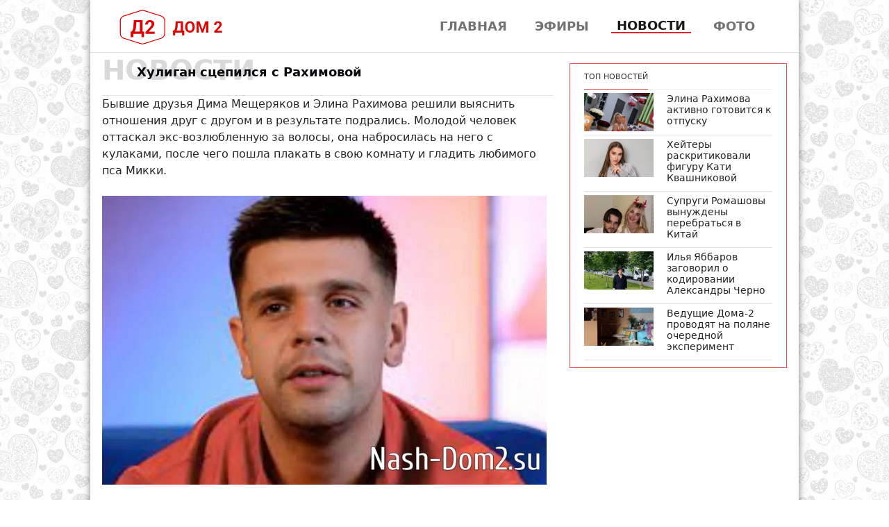

--- FILE ---
content_type: text/html; charset=utf-8
request_url: https://d2on.ru/news/huligan-scepilsya-s-rahimovoy-25275
body_size: 5331
content:
<!DOCTYPE html>
<html lang="ru">
<head>
    <meta content="text/html; charset=utf-8" http-equiv="content-type" />
<meta name=viewport content="width=device-width, initial-scale=1">
<title>
    &#x425;&#x443;&#x43B;&#x438;&#x433;&#x430;&#x43D; &#x441;&#x446;&#x435;&#x43F;&#x438;&#x43B;&#x441;&#x44F; &#x441; &#x420;&#x430;&#x445;&#x438;&#x43C;&#x43E;&#x432;&#x43E;&#x439;
</title>
<meta name="keywords" />
<meta content="&#x425;&#x443;&#x43B;&#x438;&#x433;&#x430;&#x43D; &#x441;&#x446;&#x435;&#x43F;&#x438;&#x43B;&#x441;&#x44F; &#x441; &#x420;&#x430;&#x445;&#x438;&#x43C;&#x43E;&#x432;&#x43E;&#x439;" name="description" />
<meta content="all" name="robots" />
<meta name="yandex-verification" content="a9d7c7108de8a649" />

<script src="/lib/jquery/dist/jquery.min.js"></script>
<script src="/lib/bootstrap/dist/js/bootstrap.bundle.min.js"></script>
<script src="/js/site.js"></script>
<script src="https://vk.com/js/api/openapi.js?160"></script>
<link rel="stylesheet" href="/lib/bootstrap/dist/css/bootstrap.min.css" />
<link rel="stylesheet" href="/css/site.css?v=1" />


            <script src="https://cdn.adfinity.pro/code/d2on.ru/adfinity.js" charset="utf-8" async></script>

</head>
<body>

<!--LiveInternet counter-->
<script>
new Image().src = "//counter.yadro.ru/hit?r"+
    escape(document.referrer)+((typeof(screen)=="undefined")?"":
        ";s"+screen.width+"*"+screen.height+"*"+(screen.colorDepth?
            screen.colorDepth:screen.pixelDepth))+";u"+escape(document.URL)+
    ";h"+escape(document.title.substring(0,150))+
    ";"+Math.random();</script>
<!--/LiveInternet-->

<!-- Yandex.Metrika counter -->
<script>
    (function(m,e,t,r,i,k,a){m[i]=m[i]||function(){(m[i].a=m[i].a||[]).push(arguments)};
            m[i].l=1*new Date();k=e.createElement(t),a=e.getElementsByTagName(t)[0],k.async=1,k.src=r,a.parentNode.insertBefore(k,a)})
        (window, document, "script", "https://mc.yandex.ru/metrika/tag.js", "ym");

    ym(88761890, "init", {
        clickmap:true,
        trackLinks:true,
        accurateTrackBounce:true
    });
</script>
<noscript><img src="https://mc.yandex.ru/watch/88761890" style="position:absolute; left:-9999px;" alt="" /></noscript>
<!-- /Yandex.Metrika counter -->

<div b-10yqjdi565 class="wrapper layout-2c">
	<div b-10yqjdi565 class="row mlr-5 pt-1">
		<nav class="navbar navbar-expand-sm navbar-toggleable-sm navbar-light bg-white box-shadow">
    <div class="container-fluid">
        <a class="navbar-brand logo-a" href="/"><img width="150" alt="Дом-2 смотреть онлайн" src="/images/logo.png"></a>
        <button class="navbar-toggler" type="button" data-bs-toggle="collapse" data-bs-target=".navbar-collapse" aria-controls="navbarSupportedContent"
                aria-expanded="false" aria-label="Toggle navigation">
            <span class="navbar-toggler-icon"></span>
        </button>
        <div class="navbar-collapse collapse d-sm-inline-flex justify-content-between navbar">
            <ul class="navbar-nav ms-auto navbar-link">
                <li><a class="nav-link " href="/">Главная</a></li>
                <li><a class="nav-link "  href="/efiru">Эфиры</a></li>
                <li><a class="nav-link active" href="/news">Новости</a></li>
                <li><a class="nav-link " href="/foto">Фото</a></li>
            </ul>
        </div>
    </div>
</nav>
	</div>
	<div b-10yqjdi565 class="bbl"></div>


	<div b-10yqjdi565 class="row mlr-5">
		<div b-10yqjdi565 class="col-md-8 pb-1">
			
<div class="section_header">
    <h2 class="section_header-title">новости</h2>
    <h1 class="section_header-subtitle">&#x425;&#x443;&#x43B;&#x438;&#x433;&#x430;&#x43D; &#x441;&#x446;&#x435;&#x43F;&#x438;&#x43B;&#x441;&#x44F; &#x441; &#x420;&#x430;&#x445;&#x438;&#x43C;&#x43E;&#x432;&#x43E;&#x439;</h1>
</div>
<div class="bbl"></div>

            <div class="adfinity_block_7270"></div>

<div>
    <div><div class="model-body-text">Бывшие друзья Дима Мещеряков и Элина Рахимова решили выяснить отношения друг с другом и в результате подрались. Молодой человек оттаскал экс-возлюбленную за волосы, она набросилась на него с кулаками, после чего пошла плакать в свою комнату и гладить любимого пса Микки.<br /><br /></div><div class="model-body-image"><div class="image-viewer"><img src="/news/2024/4/2/25275_2_f.jpg"></div></div><div class="model-body-text"><br />Подробнее о произошедшем зрителям будет известно по эфирам реалити-шоу от восьмого апреля, пока можно лишь вспомнить о том, что Рахимова давно привыкла к определённому сценарию относительно бывших бойфрендов. Сначала блондинка провоцирует бывшего избранника, потом доводит его до точки кипения, получает в ответ, идёт жаловаться к начальству и обидчика девушки наказывают.<br /><br /></div><div class="model-body-image"><div class="image-viewer"><img src="/news/2024/4/2/25275_4_f.jpg"></div></div><div class="model-body-text"><br />Ранее Григорьева, который в самом деле распускал руки, отправляли на месяц за ворота, теперь под удар попал и Мещеряков. Александра Черно не торопится поддерживать товарища, не желая больше ругаться с бывшей приятельницей. Саше сейчас не до этого, она воюет с хейтерами, которые осуждают её за плохое воспитание сына. Может, кто-то другой поддержит Хулигана в его войне с Элиной?<br /><br /></div><div class="model-body-image"><div class="image-viewer"><img src="/news/2024/4/2/25275_6_f.jpg"></div></div></div>
</div>
<div class="pb10">
  <script>(function(w,doc) {
      if (!w.__utlWdgt ) {
        w.__utlWdgt = true;
        var d = doc, s = d.createElement('script'), g = 'getElementsByTagName';
        s.type = 'text/javascript'; s.charset='UTF-8'; s.async = true;
        s.src = ('https:' == w.location.protocol ? 'https' : 'http')  + '://w.uptolike.com/widgets/v1/uptolike.js';
        var h=d[g]('body')[0];
        h.appendChild(s);
      }})(window,document);
  </script>
  <div data-mobile-view="false" data-share-size="30" data-like-text-enable="false" data-background-alpha="0.0" data-pid="1891500" data-mode="share" data-background-color="#ffffff" data-share-shape="round-rectangle" data-share-counter-size="12" data-icon-color="#ffffff" data-mobile-sn-ids="fb.vk.tw.ok.wh.vb.tm." data-text-color="#000000" data-buttons-color="#FFFFFF" data-counter-background-color="#ffffff" data-share-counter-type="disable" data-orientation="horizontal" data-following-enable="false" data-sn-ids="fb.vk.tw.ok.tm.gp.mr." data-preview-mobile="false" data-selection-enable="false" data-exclude-show-more="true" data-share-style="1" data-counter-background-alpha="1.0" data-top-button="false" class="uptolike-buttons" ></div>
</div>
<div>
  <script>
      VK.init({ apiId: 7633832, onlyWidgets: true});
  </script>
  <div id="vk_comments"></div>
  <script>
    VK.Widgets.Comments("vk_comments", {limit: 45, attach: "*"});
  </script>
</div>
		</div>

		<div b-10yqjdi565 class="col-md-4">
			<div b-10yqjdi565 class="top-list">
				
            <div class="adfinity_block_7270"></div>

<div class="main_news">
    <div class="main_news-of-day-header">
        <span class="main_news-of-day-header-title">Топ новостей</span>
    </div>

<div class="section_item-top">
    <div class="section_item-picture-link">
        <a href="/news/elina-rahimova-aktivno-gotovitsya-k-otpusku-35556">

            <img src="https://d2on.ru/news/2026/1/26/35556_2_s.jpg" class="section_item-picture-top">
        </a>

    </div>
    <div class="section_item-body">
        <a class="section_item-body-link" href="/news/elina-rahimova-aktivno-gotovitsya-k-otpusku-35556">
            <h2 class="section_item-body-title-top">&#x42D;&#x43B;&#x438;&#x43D;&#x430; &#x420;&#x430;&#x445;&#x438;&#x43C;&#x43E;&#x432;&#x430; &#x430;&#x43A;&#x442;&#x438;&#x432;&#x43D;&#x43E; &#x433;&#x43E;&#x442;&#x43E;&#x432;&#x438;&#x442;&#x441;&#x44F; &#x43A; &#x43E;&#x442;&#x43F;&#x443;&#x441;&#x43A;&#x443;</h2>
        </a>
    </div>
</div>


<div class="section_item-top">
    <div class="section_item-picture-link">
        <a href="/news/heytery-raskritikovali-figuru-kati-kvashnikovoy-35557">

            <img src="https://d2on.ru/news/2026/1/26/35557_2_s.jpg" class="section_item-picture-top">
        </a>

    </div>
    <div class="section_item-body">
        <a class="section_item-body-link" href="/news/heytery-raskritikovali-figuru-kati-kvashnikovoy-35557">
            <h2 class="section_item-body-title-top">&#x425;&#x435;&#x439;&#x442;&#x435;&#x440;&#x44B; &#x440;&#x430;&#x441;&#x43A;&#x440;&#x438;&#x442;&#x438;&#x43A;&#x43E;&#x432;&#x430;&#x43B;&#x438; &#x444;&#x438;&#x433;&#x443;&#x440;&#x443; &#x41A;&#x430;&#x442;&#x438; &#x41A;&#x432;&#x430;&#x448;&#x43D;&#x438;&#x43A;&#x43E;&#x432;&#x43E;&#x439;</h2>
        </a>
    </div>
</div>


<div class="section_item-top">
    <div class="section_item-picture-link">
        <a href="/news/suprugi-romashovy-vynuzhdeny-perebratsya-v-kitay-35558">

            <img src="https://d2on.ru/news/2026/1/26/35558_2_s.jpg" class="section_item-picture-top">
        </a>

    </div>
    <div class="section_item-body">
        <a class="section_item-body-link" href="/news/suprugi-romashovy-vynuzhdeny-perebratsya-v-kitay-35558">
            <h2 class="section_item-body-title-top">&#x421;&#x443;&#x43F;&#x440;&#x443;&#x433;&#x438; &#x420;&#x43E;&#x43C;&#x430;&#x448;&#x43E;&#x432;&#x44B; &#x432;&#x44B;&#x43D;&#x443;&#x436;&#x434;&#x435;&#x43D;&#x44B; &#x43F;&#x435;&#x440;&#x435;&#x431;&#x440;&#x430;&#x442;&#x44C;&#x441;&#x44F; &#x432; &#x41A;&#x438;&#x442;&#x430;&#x439;</h2>
        </a>
    </div>
</div>


<div class="section_item-top">
    <div class="section_item-picture-link">
        <a href="/news/ilya-yabbarov-zagovoril-o-kodirovanii-aleksandry-cherno-35559">

            <img src="https://d2on.ru/news/2026/1/26/35559_2_s.jpg" class="section_item-picture-top">
        </a>

    </div>
    <div class="section_item-body">
        <a class="section_item-body-link" href="/news/ilya-yabbarov-zagovoril-o-kodirovanii-aleksandry-cherno-35559">
            <h2 class="section_item-body-title-top">&#x418;&#x43B;&#x44C;&#x44F; &#x42F;&#x431;&#x431;&#x430;&#x440;&#x43E;&#x432; &#x437;&#x430;&#x433;&#x43E;&#x432;&#x43E;&#x440;&#x438;&#x43B; &#x43E; &#x43A;&#x43E;&#x434;&#x438;&#x440;&#x43E;&#x432;&#x430;&#x43D;&#x438;&#x438; &#x410;&#x43B;&#x435;&#x43A;&#x441;&#x430;&#x43D;&#x434;&#x440;&#x44B; &#x427;&#x435;&#x440;&#x43D;&#x43E;</h2>
        </a>
    </div>
</div>


<div class="section_item-top">
    <div class="section_item-picture-link">
        <a href="/news/veduschie-doma-2-provodyat-na-polyane-ocherednoy-eksperiment-35561">

            <img src="https://d2on.ru/news/2026/1/26/35561_2_s.jpg" class="section_item-picture-top">
        </a>

    </div>
    <div class="section_item-body">
        <a class="section_item-body-link" href="/news/veduschie-doma-2-provodyat-na-polyane-ocherednoy-eksperiment-35561">
            <h2 class="section_item-body-title-top">&#x412;&#x435;&#x434;&#x443;&#x449;&#x438;&#x435; &#x414;&#x43E;&#x43C;&#x430;-2 &#x43F;&#x440;&#x43E;&#x432;&#x43E;&#x434;&#x44F;&#x442; &#x43D;&#x430; &#x43F;&#x43E;&#x43B;&#x44F;&#x43D;&#x435; &#x43E;&#x447;&#x435;&#x440;&#x435;&#x434;&#x43D;&#x43E;&#x439; &#x44D;&#x43A;&#x441;&#x43F;&#x435;&#x440;&#x438;&#x43C;&#x435;&#x43D;&#x442;</h2>
        </a>
    </div>
</div>

</div>

			</div>
		</div>
	</div>

	<div b-10yqjdi565 class="bbl"></div>
	<div b-10yqjdi565 class="pt-1 cop-name">
		<div b-10yqjdi565 class="copyright">
			© <span b-10yqjdi565>d2on</span> 2021
		</div>
	</div>
</div>

</body>
</html>


--- FILE ---
content_type: application/javascript;charset=utf-8
request_url: https://w.uptolike.com/widgets/v1/widgets-batch.js?params=JTVCJTdCJTIycGlkJTIyJTNBJTIyMTg5MTUwMCUyMiUyQyUyMnVybCUyMiUzQSUyMmh0dHBzJTNBJTJGJTJGZDJvbi5ydSUyRm5ld3MlMkZodWxpZ2FuLXNjZXBpbHN5YS1zLXJhaGltb3ZveS0yNTI3NSUyMiU3RCU1RA==&mode=0&callback=callback__utl_cb_share_176990145701010
body_size: 399
content:
callback__utl_cb_share_176990145701010([{
    "pid": "1891500",
    "subId": 0,
    "initialCounts": {"fb":0,"tw":0,"tb":0,"ok":0,"vk":0,"ps":0,"gp":0,"mr":0,"lj":0,"li":0,"sp":0,"su":0,"ms":0,"fs":0,"bl":0,"dg":0,"sb":0,"bd":0,"rb":0,"ip":0,"ev":0,"bm":0,"em":0,"pr":0,"vd":0,"dl":0,"pn":0,"my":0,"ln":0,"in":0,"yt":0,"rss":0,"oi":0,"fk":0,"fm":0,"li":0,"sc":0,"st":0,"vm":0,"wm":0,"4s":0,"gg":0,"dd":0,"ya":0,"gt":0,"wh":0,"4t":0,"ul":0,"vb":0,"tm":0},
    "forceUpdate": ["fb","ok","vk","ps","gp","mr","my"],
    "extMet": false,
    "url": "https%3A%2F%2Fd2on.ru%2Fnews%2Fhuligan-scepilsya-s-rahimovoy-25275",
    "urlWithToken": "https%3A%2F%2Fd2on.ru%2Fnews%2Fhuligan-scepilsya-s-rahimovoy-25275%3F_utl_t%3DXX",
    "intScr" : false,
    "intId" : 0,
    "exclExt": false
}
])

--- FILE ---
content_type: application/javascript;charset=utf-8
request_url: https://w.uptolike.com/widgets/v1/version.js?cb=cb__utl_cb_share_1769901455616548
body_size: 396
content:
cb__utl_cb_share_1769901455616548('1ea92d09c43527572b24fe052f11127b');